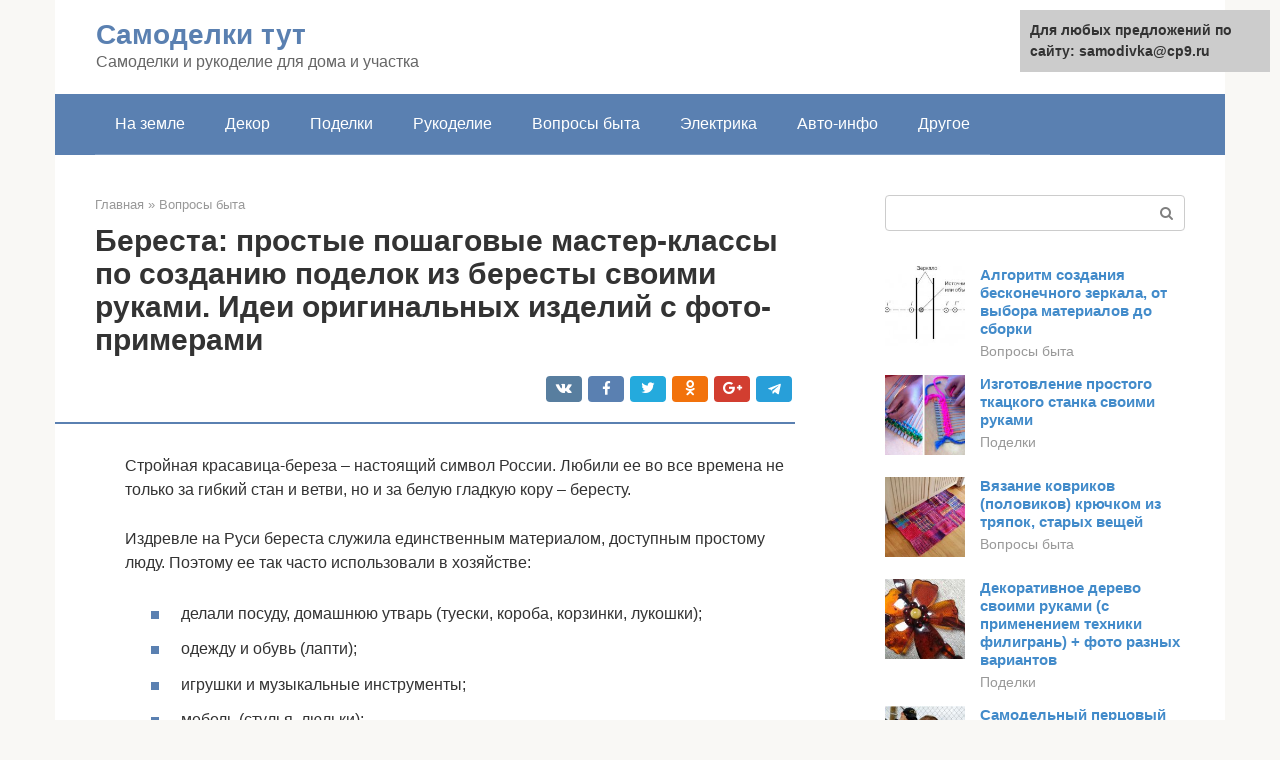

--- FILE ---
content_type: text/html;charset=UTF-8
request_url: https://samodivka.ru/voprosy-byta/podelka-bereza-svoimi-rukami.html
body_size: 22666
content:
<!DOCTYPE html><html lang="ru-RU"><head><meta http-equiv="Content-Type" content="text/html; charset=utf-8"><meta charset="UTF-8"><meta name="viewport" content="width=device-width, initial-scale=1"><title>Поделки из бересты (140 фото): инструкция по созданию оригинальных поделок</title><link rel="stylesheet" href="https://samodivka.ru/wp-content/cache/min/1/1503936257ec0ab6e373449d7cd2e83b.css" data-minify="1" /><meta name="description" content="Узнайте, как использовать бересту для создания красивой и оригинальной поделки своими руками. Особенности работы с материалом. Самые необычные идеи изготовления с фото и видео." /><meta name="robots" content="index, follow, max-snippet:-1, max-image-preview:large, max-video-preview:-1" /><link rel="canonical" href="https://samodivka.ru/voprosy-byta/podelka-bereza-svoimi-rukami.html" /><meta property="article:published_time" content="2022-02-09T11:04:30+00:00" /><meta name="twitter:card" content="summary" /><meta name="twitter:label1" content="Написано автором"><meta name="twitter:data1" content="forever">   <style type="text/css">img.wp-smiley,img.emoji{display:inline!important;border:none!important;box-shadow:none!important;height:1em!important;width:1em!important;margin:0 .07em!important;vertical-align:-0.1em!important;background:none!important;padding:0!important}</style>              <link rel="shortcut icon" type="image/png" href="https://samodivka.ru/favicon.ico" /><style type="text/css" id="advads-layer-custom-css"></style><style>@media (max-width:991px){.mob-search{display:block;margin-bottom:25px}}@media (min-width:768px){.site-header{background-repeat:no-repeat}}@media (min-width:768px){.site-header{background-position:center center}}.card-slider__category span,.card-slider-container .swiper-pagination-bullet-active,.page-separator,.pagination .current,.pagination a.page-numbers:hover,.entry-content ul>li:before,.btn,.comment-respond .form-submit input,.mob-hamburger span,.page-links__item{background-color:#5a80b1}.spoiler-box,.entry-content ol li:before,.mob-hamburger,.inp:focus,.search-form__text:focus,.entry-content blockquote{border-color:#5a80b1}.entry-content blockquote:before,.spoiler-box__title:after,.sidebar-navigation .menu-item-has-children:after{color:#5a80b1}a,.spanlink,.comment-reply-link,.pseudo-link,.root-pseudo-link{color:#428bca}a:hover,a:focus,a:active,.spanlink:hover,.comment-reply-link:hover,.pseudo-link:hover{color:#e66212}body{color:#333}.site-title,.site-title a{color:#5a80b1}.site-description,.site-description a{color:#666}.main-navigation,.footer-navigation,.main-navigation ul li .sub-menu,.footer-navigation ul li .sub-menu{background-color:#5a80b1}.main-navigation ul li a,.main-navigation ul li .removed-link,.footer-navigation ul li a,.footer-navigation ul li .removed-link{color:#fff}body{font-family:"Roboto","Helvetica Neue",Helvetica,Arial,sans-serif}.site-title,.site-title a{font-family:"Roboto","Helvetica Neue",Helvetica,Arial,sans-serif}.site-description{font-family:"Roboto","Helvetica Neue",Helvetica,Arial,sans-serif}.entry-content h1,.entry-content h2,.entry-content h3,.entry-content h4,.entry-content h5,.entry-content h6,.entry-image__title h1,.entry-title,.entry-title a{font-family:"Roboto","Helvetica Neue",Helvetica,Arial,sans-serif}.main-navigation ul li a,.main-navigation ul li .removed-link,.footer-navigation ul li a,.footer-navigation ul li .removed-link{font-family:"Roboto","Helvetica Neue",Helvetica,Arial,sans-serif}@media (min-width:576px){body{font-size:16px}}@media (min-width:576px){.site-title,.site-title a{font-size:28px}}@media (min-width:576px){.site-description{font-size:16px}}@media (min-width:576px){.main-navigation ul li a,.main-navigation ul li .removed-link,.footer-navigation ul li a,.footer-navigation ul li .removed-link{font-size:16px}}@media (min-width:576px){body{line-height:1.5}}@media (min-width:576px){.site-title,.site-title a{line-height:1.1}}@media (min-width:576px){.main-navigation ul li a,.main-navigation ul li .removed-link,.footer-navigation ul li a,.footer-navigation ul li .removed-link{line-height:1.5}}.scrolltop{background-color:#ccc}.scrolltop:after{color:#fff}.scrolltop{width:50px}.scrolltop{height:50px}.scrolltop:after{content:"\f102"}@media (max-width:767px){.scrolltop{display:none!important}}</style></head><body class="post-template-default single single-post postid-39036 single-format-standard "><div id="page" class="site"> <a class="skip-link screen-reader-text" href="#main">Перейти к контенту</a><header id="masthead" class="site-header container" itemscope itemtype="https://schema.org/WPHeader"><div class="site-header-inner "><div class="site-branding"><div class="site-branding-container"><div class="site-title"><a href="https://samodivka.ru/">Самоделки тут</a></div><p class="site-description">Самоделки и рукоделие для дома и участка</p></div></div><div class="top-menu"></div><div class="mob-hamburger"><span></span></div><div class="mob-search"><form role="search" method="get" id="searchform_4672" action="https://samodivka.ru/" class="search-form"> <label class="screen-reader-text" for="s_4672">Поиск: </label> <input type="text" value="" name="s" id="s_4672" class="search-form__text"> <button type="submit" id="searchsubmit_4672" class="search-form__submit"></button></form></div><div><a href="/en/voprosy-byta/podelka-bereza-svoimi-rukami.html">English</a></div></div></header><nav id="site-navigation" class="main-navigation container"><div class="main-navigation-inner "><div class="menu-glavnoe-menyu-container"><ul id="header_menu" class="menu"><li id="menu-item-545" class="menu-item menu-item-type-taxonomy menu-item-object-category menu-item-545"><a href="https://samodivka.ru/na-zemle">На земле</a></li><li id="menu-item-546" class="menu-item menu-item-type-taxonomy menu-item-object-category menu-item-546"><a href="https://samodivka.ru/dekor">Декор</a></li><li id="menu-item-547" class="menu-item menu-item-type-taxonomy menu-item-object-category menu-item-547"><a href="https://samodivka.ru/podelki">Поделки</a></li><li id="menu-item-548" class="menu-item menu-item-type-taxonomy menu-item-object-category menu-item-548"><a href="https://samodivka.ru/rukodelie">Рукоделие</a></li><li id="menu-item-549" class="menu-item menu-item-type-taxonomy menu-item-object-category current-post-ancestor current-menu-parent current-post-parent menu-item-549"><a href="https://samodivka.ru/voprosy-byta">Вопросы быта</a></li><li id="menu-item-550" class="menu-item menu-item-type-taxonomy menu-item-object-category menu-item-550"><a href="https://samodivka.ru/elektrika">Электрика</a></li><li id="menu-item-551" class="menu-item menu-item-type-taxonomy menu-item-object-category menu-item-551"><a href="https://samodivka.ru/avto-info">Авто-инфо</a></li><li id="menu-item-552" class="menu-item menu-item-type-taxonomy menu-item-object-category menu-item-552"><a href="https://samodivka.ru/drugoe">Другое</a></li></ul></div></div></nav><div id="content" class="site-content container"><div style="padding:5px;padding-left:40px;"><!-- RT --><script type="text/javascript">
<!--
var _acic={dataProvider:10};(function(){var e=document.createElement("script");e.type="text/javascript";e.async=true;e.src="https://www.acint.net/aci.js";var t=document.getElementsByTagName("script")[0];t.parentNode.insertBefore(e,t)})()
//-->
</script><!-- end RT --></div><div itemscope itemtype="https://schema.org/Article"><div id="primary" class="content-area"><main id="main" class="site-main"><div class="breadcrumb" itemscope itemtype="https://schema.org/BreadcrumbList"><span class="breadcrumb-item" itemprop="itemListElement" itemscope itemtype="https://schema.org/ListItem"><a href="https://samodivka.ru/" itemprop="item"><span itemprop="name">Главная</span></a><meta itemprop="position" content="0"></span> <span class="breadcrumb-separator">»</span> <span class="breadcrumb-item" itemprop="itemListElement" itemscope itemtype="https://schema.org/ListItem"><a href="https://samodivka.ru/voprosy-byta" itemprop="item"><span itemprop="name">Вопросы быта</span></a><meta itemprop="position" content="1"></span></div><article id="post-39036" class="post-39036 post type-post status-publish format-standard has-post-thumbnail  category-voprosy-byta"><header class="entry-header"><h1 class="entry-title" itemprop="headline">Береста: простые пошаговые мастер-классы по созданию поделок из бересты своими руками. Идеи оригинальных изделий с фото-примерами</h1><div class="entry-meta"> <span class="b-share b-share--small"><span class="b-share__ico b-share__vk js-share-link" data-uri="https://vk.com/share.php?url=https%3A%2F%2Fsamodivka.ru%2Fvoprosy-byta%2Fpodelka-bereza-svoimi-rukami.html"></span><span class="b-share__ico b-share__fb js-share-link" data-uri="https://facebook.com/sharer.php?u=https%3A%2F%2Fsamodivka.ru%2Fvoprosy-byta%2Fpodelka-bereza-svoimi-rukami.html"></span><span class="b-share__ico b-share__tw js-share-link" data-uri="https://twitter.com/share?text=%D0%91%D0%B5%D1%80%D0%B5%D1%81%D1%82%D0%B0%3A+%D0%BF%D1%80%D0%BE%D1%81%D1%82%D1%8B%D0%B5+%D0%BF%D0%BE%D1%88%D0%B0%D0%B3%D0%BE%D0%B2%D1%8B%D0%B5+%D0%BC%D0%B0%D1%81%D1%82%D0%B5%D1%80-%D0%BA%D0%BB%D0%B0%D1%81%D1%81%D1%8B+%D0%BF%D0%BE+%D1%81%D0%BE%D0%B7%D0%B4%D0%B0%D0%BD%D0%B8%D1%8E+%D0%BF%D0%BE%D0%B4%D0%B5%D0%BB%D0%BE%D0%BA+%D0%B8%D0%B7+%D0%B1%D0%B5%D1%80%D0%B5%D1%81%D1%82%D1%8B+%D1%81%D0%B2%D0%BE%D0%B8%D0%BC%D0%B8+%D1%80%D1%83%D0%BA%D0%B0%D0%BC%D0%B8.+%D0%98%D0%B4%D0%B5%D0%B8+%D0%BE%D1%80%D0%B8%D0%B3%D0%B8%D0%BD%D0%B0%D0%BB%D1%8C%D0%BD%D1%8B%D1%85+%D0%B8%D0%B7%D0%B4%D0%B5%D0%BB%D0%B8%D0%B9+%D1%81+%D1%84%D0%BE%D1%82%D0%BE-%D0%BF%D1%80%D0%B8%D0%BC%D0%B5%D1%80%D0%B0%D0%BC%D0%B8&url=https%3A%2F%2Fsamodivka.ru%2Fvoprosy-byta%2Fpodelka-bereza-svoimi-rukami.html"></span><span class="b-share__ico b-share__ok js-share-link" data-uri="https://connect.ok.ru/dk?st.cmd=WidgetSharePreview&service=odnoklassniki&st.shareUrl=https%3A%2F%2Fsamodivka.ru%2Fvoprosy-byta%2Fpodelka-bereza-svoimi-rukami.html"></span><span class="b-share__ico b-share__gp js-share-link" data-uri="https://plus.google.com/share?url=https%3A%2F%2Fsamodivka.ru%2Fvoprosy-byta%2Fpodelka-bereza-svoimi-rukami.html"></span><span class="b-share__ico b-share__whatsapp js-share-link js-share-link-no-window" data-uri="whatsapp://send?text=%D0%91%D0%B5%D1%80%D0%B5%D1%81%D1%82%D0%B0%3A+%D0%BF%D1%80%D0%BE%D1%81%D1%82%D1%8B%D0%B5+%D0%BF%D0%BE%D1%88%D0%B0%D0%B3%D0%BE%D0%B2%D1%8B%D0%B5+%D0%BC%D0%B0%D1%81%D1%82%D0%B5%D1%80-%D0%BA%D0%BB%D0%B0%D1%81%D1%81%D1%8B+%D0%BF%D0%BE+%D1%81%D0%BE%D0%B7%D0%B4%D0%B0%D0%BD%D0%B8%D1%8E+%D0%BF%D0%BE%D0%B4%D0%B5%D0%BB%D0%BE%D0%BA+%D0%B8%D0%B7+%D0%B1%D0%B5%D1%80%D0%B5%D1%81%D1%82%D1%8B+%D1%81%D0%B2%D0%BE%D0%B8%D0%BC%D0%B8+%D1%80%D1%83%D0%BA%D0%B0%D0%BC%D0%B8.+%D0%98%D0%B4%D0%B5%D0%B8+%D0%BE%D1%80%D0%B8%D0%B3%D0%B8%D0%BD%D0%B0%D0%BB%D1%8C%D0%BD%D1%8B%D1%85+%D0%B8%D0%B7%D0%B4%D0%B5%D0%BB%D0%B8%D0%B9+%D1%81+%D1%84%D0%BE%D1%82%D0%BE-%D0%BF%D1%80%D0%B8%D0%BC%D0%B5%D1%80%D0%B0%D0%BC%D0%B8%20https%3A%2F%2Fsamodivka.ru%2Fvoprosy-byta%2Fpodelka-bereza-svoimi-rukami.html"></span><span class="b-share__ico b-share__viber js-share-link js-share-link-no-window" data-uri="viber://forward?text=%D0%91%D0%B5%D1%80%D0%B5%D1%81%D1%82%D0%B0%3A+%D0%BF%D1%80%D0%BE%D1%81%D1%82%D1%8B%D0%B5+%D0%BF%D0%BE%D1%88%D0%B0%D0%B3%D0%BE%D0%B2%D1%8B%D0%B5+%D0%BC%D0%B0%D1%81%D1%82%D0%B5%D1%80-%D0%BA%D0%BB%D0%B0%D1%81%D1%81%D1%8B+%D0%BF%D0%BE+%D1%81%D0%BE%D0%B7%D0%B4%D0%B0%D0%BD%D0%B8%D1%8E+%D0%BF%D0%BE%D0%B4%D0%B5%D0%BB%D0%BE%D0%BA+%D0%B8%D0%B7+%D0%B1%D0%B5%D1%80%D0%B5%D1%81%D1%82%D1%8B+%D1%81%D0%B2%D0%BE%D0%B8%D0%BC%D0%B8+%D1%80%D1%83%D0%BA%D0%B0%D0%BC%D0%B8.+%D0%98%D0%B4%D0%B5%D0%B8+%D0%BE%D1%80%D0%B8%D0%B3%D0%B8%D0%BD%D0%B0%D0%BB%D1%8C%D0%BD%D1%8B%D1%85+%D0%B8%D0%B7%D0%B4%D0%B5%D0%BB%D0%B8%D0%B9+%D1%81+%D1%84%D0%BE%D1%82%D0%BE-%D0%BF%D1%80%D0%B8%D0%BC%D0%B5%D1%80%D0%B0%D0%BC%D0%B8%20https%3A%2F%2Fsamodivka.ru%2Fvoprosy-byta%2Fpodelka-bereza-svoimi-rukami.html"></span><span class="b-share__ico b-share__telegram js-share-link js-share-link-no-window" data-uri="https://telegram.me/share/url?url=https%3A%2F%2Fsamodivka.ru%2Fvoprosy-byta%2Fpodelka-bereza-svoimi-rukami.html&text=%D0%91%D0%B5%D1%80%D0%B5%D1%81%D1%82%D0%B0%3A+%D0%BF%D1%80%D0%BE%D1%81%D1%82%D1%8B%D0%B5+%D0%BF%D0%BE%D1%88%D0%B0%D0%B3%D0%BE%D0%B2%D1%8B%D0%B5+%D0%BC%D0%B0%D1%81%D1%82%D0%B5%D1%80-%D0%BA%D0%BB%D0%B0%D1%81%D1%81%D1%8B+%D0%BF%D0%BE+%D1%81%D0%BE%D0%B7%D0%B4%D0%B0%D0%BD%D0%B8%D1%8E+%D0%BF%D0%BE%D0%B4%D0%B5%D0%BB%D0%BE%D0%BA+%D0%B8%D0%B7+%D0%B1%D0%B5%D1%80%D0%B5%D1%81%D1%82%D1%8B+%D1%81%D0%B2%D0%BE%D0%B8%D0%BC%D0%B8+%D1%80%D1%83%D0%BA%D0%B0%D0%BC%D0%B8.+%D0%98%D0%B4%D0%B5%D0%B8+%D0%BE%D1%80%D0%B8%D0%B3%D0%B8%D0%BD%D0%B0%D0%BB%D1%8C%D0%BD%D1%8B%D1%85+%D0%B8%D0%B7%D0%B4%D0%B5%D0%BB%D0%B8%D0%B9+%D1%81+%D1%84%D0%BE%D1%82%D0%BE-%D0%BF%D1%80%D0%B8%D0%BC%D0%B5%D1%80%D0%B0%D0%BC%D0%B8"></span></span></div></header><div class="page-separator"></div><div class="entry-content" itemprop="articleBody"><p> Стройная красавица-береза – настоящий символ России. Любили ее во все времена не только за гибкий стан и ветви, но и за белую гладкую кору – бересту.</p><p><span itemprop="image" itemscope itemtype="https://schema.org/ImageObject"></p><p>Издревле на Руси береста служила единственным материалом, доступным простому люду. Поэтому ее так часто использовали в хозяйстве:</p><ul><li>делали посуду, домашнюю утварь (туески, короба, корзинки, лукошки);</li><li>одежду и обувь (лапти);</li><li>игрушки и музыкальные инструменты;</li><li>мебель (стулья, люльки);</li><li>обереги и украшения;</li><li>лодки, снасти, веревки, упряжь для лошадей;</li><li>растапливали печи, разжигали костры;</li><li>покрывали крыши домов;</li><li>записывали важные события жизни (берестяные грамоты).</li></ul><p><span itemprop="image" itemscope itemtype="https://schema.org/ImageObject"></p><p>Сейчас любовь к природным материалам возвращается, и изготовление поделок из бересты снова становится популярным. Современные умельцы делают из коры березы предметы старинной утвари, шкатулки, картины, художественные панно, сувениры и многое другое.</p><div class="b-r b-r--after-p"><div style="clear:both; margin-top:0em; margin-bottom:1em;"><a href="https://samodivka.ru/voprosy-byta/samodelnyj-plintus.html" target="_blank" rel="nofollow" class="u3bd787696607dc20730ef9998b0c0874"><style>.u3bd787696607dc20730ef9998b0c0874{padding:0;margin:0;padding-top:1em!important;padding-bottom:1em!important;width:100%;display:block;font-weight:700;background-color:#eaeaea;border:0!important;border-left:4px solid #27AE60!important;text-decoration:none}.u3bd787696607dc20730ef9998b0c0874:active,.u3bd787696607dc20730ef9998b0c0874:hover{opacity:1;transition:opacity 250ms;webkit-transition:opacity 250ms;text-decoration:none}.u3bd787696607dc20730ef9998b0c0874{transition:background-color 250ms;webkit-transition:background-color 250ms;opacity:1;transition:opacity 250ms;webkit-transition:opacity 250ms}.u3bd787696607dc20730ef9998b0c0874 .ctaText{font-weight:700;color:inherit;text-decoration:none;font-size:16px}.u3bd787696607dc20730ef9998b0c0874 .postTitle{color:#D35400;text-decoration:underline!important;font-size:16px}.u3bd787696607dc20730ef9998b0c0874:hover .postTitle{text-decoration:underline!important}</style><div style="padding-left:1em; padding-right:1em;"><span class="ctaText">Читайте также:</span>  <span class="postTitle">Плинтус из дерева своими руками: необходимое для работ оборудование. Приобретение материала, резка заготовок и фрезерование</span></div></a></div></div><p><span itemprop="image" itemscope itemtype="https://schema.org/ImageObject"></p><h2>Береста и ее особенности</h2><p>Следует уточнить, что такое береста. Так издавна называют верхний, весьма эластичный слой березовой коры. Во влажном состоянии этот слой коры становится гибким и пригодным для плетения и изгибания.</p><p>Береста имеет ряд особенностей.</p><ul><li>Благодаря слоистой структуре она способна удерживать тепло.</li><li>Материал гибкий и хорошо поддается ручной обработке.</li><li>Береста способна пропускать воздух.</li><li>Благодаря особому химическому составу природного материала в ней не живут бактерии и микробы. По этой причине посуда и различные емкости из бересты сохраняют продукты свежими достаточно долгое время.</li></ul><p>На Руси из бересты изготавливали большое количество различных изделий:</p><ul><li>корзинки и туески;</li><li>короба, сундуки и шкатулки;</li><li>люльки и обувь;</li><li>каркасы лодок и женские украшения.</li></ul><p></p><br> Современные мастера создают разнообразные изделия из бересты:<ul><li>сувенирные украшения и рамки для снимков;</li><li>переплеты книг и шкатулки;</li><li>оригинальные интерьерные предметы и даже цветы.</li></ul><p><span itemprop="image" itemscope itemtype="https://schema.org/ImageObject"></p><p>Безусловно, поделка из бересты детям понравится и даже будет полезна. Подобные творческие занятия содействуют развитию творческой фантазии, усидчивости и мелкой моторики, знакомят со старинным народным ремеслом.</p><div class="epyt-gallery"> <iframe class="lazy lazy-hidden" width="700" height="394"  data-lazy-type="iframe" data-src="https://youtube.com/embed/MgGxGKTg8is?feature=oembed" frameborder="0" allow="accelerometer; autoplay; encrypted-media; gyroscope; picture-in-picture" allowfullscreen></iframe><br><iframe class="lazy lazy-hidden" width="700" height="394"  data-lazy-type="iframe" data-src="https://youtube.com/embed/QeufgSzYmsk?feature=oembed" frameborder="0" allow="accelerometer; autoplay; encrypted-media; gyroscope; picture-in-picture" allowfullscreen></iframe><br><iframe class="lazy lazy-hidden" width="700" height="394"  data-lazy-type="iframe" data-src="https://youtube.com/embed/y25VtBaAdtI?feature=oembed" frameborder="0" allow="accelerometer; autoplay; encrypted-media; gyroscope; picture-in-picture" allowfullscreen></iframe><div class="epyt-gallery-clear"></div></div><h2>Начало начал</h2><p>Береста — это кора березы. На Руси ее использовали только в строительстве. В дальнейшем — для изготовления домашней утвари и различных поделок. Также наши предки делали крыши, летние домики, лодки, используя лозу и кору. В те времена в основном носили лапти, которые делали именно из такого материала. В те времена кожа стоила больших денег. Стояла проблема в водонепроницаемости, поэтому использовали березу. Такая обувь подходила для крестьян. Конечно, главным минусом было то, что по «мокрой» погоде в них не походишь.</p><blockquote><p> В наше время изделия из того материала стоят дорого. Все из-за того что такой самобытный промысел теряет свое практическое применение.</p></blockquote><p>Корзины из бересты использовала каждая хозяйка. Они подходили для сбора урожая, походов в лес за ягодами и грибами. Береста обладает свойствами, которые незаменимы для хранения продуктов. Вместо мешков для муки и круп использовали именно плетенки, потому что там не появлялись жучки-вредители. Ученые доказали, что сахар и сыпучие продукты хранятся лучше всего в них.</p><div class="epyt-gallery"> <iframe class="lazy lazy-hidden" width="700" height="394"  data-lazy-type="iframe" data-src="https://youtube.com/embed/TVquYnJmrtg?feature=oembed" frameborder="0" allow="accelerometer; autoplay; encrypted-media; gyroscope; picture-in-picture" allowfullscreen></iframe><br><iframe class="lazy lazy-hidden" width="700" height="394"  data-lazy-type="iframe" data-src="https://youtube.com/embed/5fUbktv6Nxo?feature=oembed" frameborder="0" allow="accelerometer; autoplay; encrypted-media; gyroscope; picture-in-picture" allowfullscreen></iframe><div class="epyt-gallery-clear"></div></div><h2>Заготовка бересты</h2><p>Материал для творческих работ запасают в июне. Категорически не рекомендуется наносить вред молодым и здоровым деревьям. Для заготовки подойдут спиленные и поваленные ветром деревья.</p><ul><li>Работу начинают с надреза вокруг ствола глубиной около сантиметра. Верхний слой коры режут вертикально, затем на расстоянии 40-80 см снова делают надрез.</li><li>Для того, чтобы отделить бересту от ствола, требуется подцепить ее край. Таким образом запасают пласты бересты.</li><li>Для того, чтобы снять бересту лентами, надрез производят по спирали.</li></ul><p>Запасенный материал очищают, выпрямляют и чуть смачивают водой.</p><blockquote><p> Хранение осуществляют в коробках из картона, проложив бересту листами бумаги. Ленты из бересты сворачивают белой стороной наружу.</p></blockquote><p>Обратите внимание!</p><ul><li> Подарки на 23 февраля своими руками — большой выбор идей по созданию необычных подарков на день Защитника Отечества</li><li><p><span itemprop="image" itemscope itemtype="https://schema.org/ImageObject"></p><div class="b-r b-r--after-p"><div style="clear:both; margin-top:0em; margin-bottom:1em;"><a href="https://samodivka.ru/voprosy-byta/podelka-loshadka.html" target="_blank" rel="nofollow" class="uec853b9c83d3d61ef464b9b2bab0db09"><style>.uec853b9c83d3d61ef464b9b2bab0db09{padding:0;margin:0;padding-top:1em!important;padding-bottom:1em!important;width:100%;display:block;font-weight:700;background-color:#eaeaea;border:0!important;border-left:4px solid #27AE60!important;text-decoration:none}.uec853b9c83d3d61ef464b9b2bab0db09:active,.uec853b9c83d3d61ef464b9b2bab0db09:hover{opacity:1;transition:opacity 250ms;webkit-transition:opacity 250ms;text-decoration:none}.uec853b9c83d3d61ef464b9b2bab0db09{transition:background-color 250ms;webkit-transition:background-color 250ms;opacity:1;transition:opacity 250ms;webkit-transition:opacity 250ms}.uec853b9c83d3d61ef464b9b2bab0db09 .ctaText{font-weight:700;color:inherit;text-decoration:none;font-size:16px}.uec853b9c83d3d61ef464b9b2bab0db09 .postTitle{color:#D35400;text-decoration:underline!important;font-size:16px}.uec853b9c83d3d61ef464b9b2bab0db09:hover .postTitle{text-decoration:underline!important}</style><div style="padding-left:1em; padding-right:1em;"><span class="ctaText">Читайте также:</span>  <span class="postTitle">Лошадка из картона и ниток с подвижными частями с видео. Урок технология 2 класс</span></div></a></div></div><p>Что подарить мальчику на 2 года — список лучших вариантов интересного и полезного подарка (120 фото идей)</p></li><li> Папье-маше — ТОП-120 фото-обзоров оригинальных изделий. Подробная инструкция для начинающих по созданию красивых поделок</li></ul><h2>Что можно сделать с маленькими детьми</h2><p>С самыми маленькими детьми лучше всего работать в технике плетения. Причем, оно не обязательно должно быть сложным иди многокомпонентным. Иногда достаточно несколько простых сложений, чтобы получить нечто оригинальное.</p><blockquote><p> Например, если сложить узкие полосы коры березы, можно создать бутон розы.</p></blockquote><p>Обратите внимание, что можно использовать технику плетения макраме. Получаются брелоки, закладки.</p><p>Также в качестве эксперимента можно воспользоваться способом оригами, но брать только тонкие листы бересты и самые простые фигурки.</p><h2>Подготовка материала</h2><p>Перед тем, как начать мастерить поделки из бересты, ее требуется подготовить.</p><ul><li>В первую очередь материал очищают от пыли и наростов, поверхность зачищают наждачной бумагой.</li><li>Изнаночную сторону чуть увлажняют мягкой губкой или тряпочкой.</li><li>После этого пласты и ленточки замачивают в соленой воде на срок от 2 до 4 суток в зависимости от возраста дерева.</li><li>Размокший материал разбирают по слоям.</li><li>Получившиеся заготовки утюжат, чтобы они окончательно высохли и сортируют, исходя из формы и внешнего вида.</li></ul><p>Чтобы создать изделия из бересты своими руками, потребуется приготовить разные инструменты:</p><ul><li>нож;</li><li>зажимы для фиксации;</li><li>угольник и линейку;</li><li>карандаш и шило;</li><li>скобы и шаблоны.</li></ul><p>Дополнительно пригодится ленторез, дырокол, стамеска.</p><p>При работе с берестой под рукой необходимо держать сухие чистые тряпки и растительное масло.</p><h2>Изготовление корзины</h2><p>Самое простое изделие — это корзина, поэтому неопытным людям стоит начинать обучение ремеслу именно с этого предмета. Существует множество способов плетения, но в каждом из них всегда применяется основная техника лозоплетения.</p><p>Такие модели в основном используются для сбора и переноски фруктов, грибов и ягод. Часто в них укладывают продукты для пикника. Корзинки достаточно удобны, да и изготовить их не очень сложно. Начинают плести изделие с нижней части. Выполняют пошаговые действия по схеме:</p><ol><li>Для начала берется ровно восемь прутьев средней толщины. Затем в четырех из них отмеряется середина и с помощью ножа вырезается небольшое отверстие. Оставшиеся ветки вставляются в эту щель. В итоге должен получиться своеобразный крест.</li><li>Эту крестовину оплетают двумя тоненькими прутьями. Произведя 2-3 оборота, необходимо развести веточки. В итоге конструкция должна стать похожа на солнышко, у которого ровно 16 лучей.</li><li>Продолжают плетение по тому же принципу, только теперь оплетают уже каждый прутик отдельно. При этом необходимо следить, чтобы расстояние между ветками было одинаковое.</li><li>Как только прутья заканчиваются, необходимо вплетать новые. Для этого берут новый материал, затачивают у него кончик и вставляют его в два предыдущих ряда оплетки, а оставшийся кончик старого просто отрезают секатором.</li></ol><p>В итоге дно корзинки имеет 16 лучей, но работать с таким количеством не очень удобно, поэтому стоит вплести еще один прутик. Чтобы это сделать, понадобится шило. С его помощью нужно поместить ветку между прутьями в двух предыдущих рядах. Теперь продолжают плетение, но в работе задействовано уже 17 элементов. Выплетается дно до необходимого размера.</p><p>После того как у корзинки появилось дно, переходят к плетению боковой части. При работе также используется лоза средней толщины. Процесс начинается с заточки кончиков, затем нужно вставить прутики в плетение, притом у каждой спицы должен появиться свой ивовый элемент. Если ветки имеют искривленную форму, то их лучше располагать вогнутой стороной.</p><p>Все старые кончики обрезаются у самого основания. Дальнейшее плетение выполняется следующим образом: новую спицу нужно пригнуть влево и пропустить ее под двумя соседними ветками, а после этого слегка согнуть наверх. Те же манипуляции проделывают и с остальными спицами. Рабочий процесс пойдет гораздо легче и быстрее, если все прутья собраны в пучок и достаются по одному.</p><p><span itemprop="image" itemscope itemtype="https://schema.org/ImageObject"><br> Лоза на стенках корзины должна быть толще, чем лоза на днище</p><div class="b-r b-r--after-p"><div style="clear:both; margin-top:0em; margin-bottom:1em;"><a href="https://samodivka.ru/voprosy-byta/shlifmashina-svoimi-rukami.html" target="_blank" rel="nofollow" class="u2a2ba7355ae3414f04d77f4144c96984"><style>.u2a2ba7355ae3414f04d77f4144c96984{padding:0;margin:0;padding-top:1em!important;padding-bottom:1em!important;width:100%;display:block;font-weight:700;background-color:#eaeaea;border:0!important;border-left:4px solid #27AE60!important;text-decoration:none}.u2a2ba7355ae3414f04d77f4144c96984:active,.u2a2ba7355ae3414f04d77f4144c96984:hover{opacity:1;transition:opacity 250ms;webkit-transition:opacity 250ms;text-decoration:none}.u2a2ba7355ae3414f04d77f4144c96984{transition:background-color 250ms;webkit-transition:background-color 250ms;opacity:1;transition:opacity 250ms;webkit-transition:opacity 250ms}.u2a2ba7355ae3414f04d77f4144c96984 .ctaText{font-weight:700;color:inherit;text-decoration:none;font-size:16px}.u2a2ba7355ae3414f04d77f4144c96984 .postTitle{color:#D35400;text-decoration:underline!important;font-size:16px}.u2a2ba7355ae3414f04d77f4144c96984:hover .postTitle{text-decoration:underline!important}</style><div style="padding-left:1em; padding-right:1em;"><span class="ctaText">Читайте также:</span>  <span class="postTitle">Как сделать простейшую полировальную машинку и что для этого нужно?</span></div></a></div></div><p>Лучше всего формировать стенки в три ивовые лозы, тогда основание будет смотреться более аккуратно. Чтобы это сделать, необходимо разместить их вдоль спиц, которые располагаются рядом. Теперь берется левая ветка. Ее аккуратно сгибают в правую сторону, размещают перед двумя соседними прутиками, заводят за третий и продвигают вперед. С соседними веточками проделывают то же самое. Когда у корзинки будет два сплетенных ряда, пучок следует развязать и продолжить работу обычным способом.</p><p>Теперь для каждой спицы добавляется еще по одной ветке, желательно подбирать лозу одного размера и длины. Элементы вплетаются по одному, при этом необходимо учитывать, что их направление роста продвигается вдоль левой руки. Комлевый конец прутика укладывают сначала сзади первой спицы, вторую обводят спереди, а третью вновь обводят с задней стороны. Следующую лозу уже заводят за спицей справа и продолжают плести аналогичным способом. Постепенно вплетают новые ивовые веточки, пока ряд не будет оплетен до конца.</p><p>Вы сможете получить хорошую корзину, если будете плести её по всем правилам</p><blockquote><p> Продолжают плести обычной вязкой, при этом начинать работу можно с любой ветки, но заплетать ее нужно сначала в левую сторону, используя ту же самую технику: вперед-назад-вперед. Затем плетется уже правый элемент по той же схеме. Работа продолжается, пока корзинка не нарастит требуемую высоту.</p></blockquote><p>Завершающим этапом является обвязка краев. Есть множество способов, помогающих закончить оплетку, но для начинающих лучше воспользоваться самым простым из них. Чтобы произвести обвязку, нужно выполнить следующие действия:</p><ul><li>выбирается одна спица и сгибается направо вниз, при этом она должна оказаться за двумя следующими ветками;</li><li>затем ее вновь выводят наружу, но уже перед двумя следующими веточками;</li><li>теперь спица проводится за одну лозу назад и снова вперед.</li></ul><h2>Поделки из бересты</h2><p>Оригинальные и несложные изделия из бересты послужат не только украшением интерьера, но и приятным сувениром для близких людей.</p><p></p><p>Поделки из бересты для начинающих не отличаются сложностью, поэтому к работе по их созданию можно привлечь и детей.</p><h2>Берестяная кукла-колокольчик</h2><p> Еще одна несложная поделка из бересты – кукла-колокольчик. Это изделие может стать прекрасной игрушкой для маленького ребенка или просто милым украшением интерьера. В древности такие куклы считались оберегами от болезней и злых духов, и это неслучайно, так как береста обладает сильным антисептическим и антибактериальным действием. Если ребенок держит ее в руках, то она оказывает на него лечебное действие.</p><p><span itemprop="image" itemscope itemtype="https://schema.org/ImageObject"></p><p>Для куклы понадобится широкая лента из бересты, длиной от 20 до 50 см и дополнительные куски коры для деталей куклы, а также шарик из дерева и палочка. Порядок изготовление куклы:</p><ol><li>Замочить бересту на 20-30 минут в воде, чтобы она стала мягкой.</li><li>Подготовить заготовку – приклеить клеем ПВА шарик к палочке.</li><li>На ленте вырезать ножом узоры.</li><li>Ленту скрутить по спирали в виде конуса. Необходимо будет сделать 3-7 оборотов, благодаря этому изделие будет крепким.</li><li>Край ленты закрепляют клеем ПВА. После этого палочку с головой вставляют в конус.</li><li>Из небольших кусков бересты делают два конуса чуть поменьше – это будут рукава. Их прикрепляют к телу с помощью клея.</li><li>Выкраивают три тонких полоски бересты, из которых делают косичку куклы. Ее также приклеивают к голове.</li><li>В конце необходимо сделать платочек из бересты и расписать лицо куклы.</li></ol><p>Для ребенка такая кукла станет настоящим другом, особенно если учесть, что сделал он ее сам.</p><p><span itemprop="image" itemscope itemtype="https://schema.org/ImageObject"></p><h2>Изделия из бересты</h2><p>Попробовав свои силы на несложных поделках, при желании можно перейти к более серьезным творческим замыслам.</p><blockquote><p> Изделия из бересты безопасны для здоровья, практичны и оригинально выглядят. Они послужат не только украшением интерьера, но и найдут свое применение в бытовых целях.</p></blockquote><p></p><h2>Кузовок для ягод</h2><p>Изделие не является сложным в изготовлении и пригодится в хозяйстве.</p><p>Для работы надо приготовить:</p><ul><li>лист бересты;</li><li>берестяную ленту;</li><li>нож и ножницы;</li><li>шило или дырокол;</li><li>прищепки для белья или канцелярские зажимы;</li><li>карандаш.</li></ul><p><span itemprop="image" itemscope itemtype="https://schema.org/ImageObject"></p><p>Порядок работы.</p><ol><li>Вырезать из листа бересты прямоугольную заготовку нужного размера и свернуть из нее цилиндр.</li><li>Края сложить внахлест и зафиксировать прищепками.</li><li>Проколоть отверстия на равном друг от друга расстоянии.</li><li>Скрепить шов берестяной ленточкой (ее длина будет в 2 раза больше высоты заготовки).</li><li>В нижней части цилиндра требуется надрезать кору в 4 местах и загнуть внутрь.</li><li>Края этих загибов прокалывают и соединяют ленточками.</li><li>В верхней части пробивают пару отверстий друг напротив друга и пропускают через них ленту. Это ручка кузовка.</li></ol><p><span itemprop="image" itemscope itemtype="https://schema.org/ImageObject"></p><p>При желании кузовок несложно дополнить круглой крышкой. Смастерить крышку тоже несложно из бересты, вырезав круглую заготовку нужного диаметра.</p><h2>Шкатулка</h2><p>Самодельную шкатулку из бересты приятно использовать для хранения различных мелочей и украшений. Смастерить ее не очень сложно. Важно предварительно продумать ее внешний вид и оформление.</p><p><span itemprop="image" itemscope itemtype="https://schema.org/ImageObject"></p><p>За основу работы можно взять данный мастер-класс.</p><div class="b-r b-r--after-p"><div style="clear:both; margin-top:0em; margin-bottom:1em;"><a href="https://samodivka.ru/voprosy-byta/krovat-iz-proftruby.html" target="_blank" rel="nofollow" class="u66e83fa52c3c051107e979f68de1206d"><style>.u66e83fa52c3c051107e979f68de1206d{padding:0;margin:0;padding-top:1em!important;padding-bottom:1em!important;width:100%;display:block;font-weight:700;background-color:#eaeaea;border:0!important;border-left:4px solid #27AE60!important;text-decoration:none}.u66e83fa52c3c051107e979f68de1206d:active,.u66e83fa52c3c051107e979f68de1206d:hover{opacity:1;transition:opacity 250ms;webkit-transition:opacity 250ms;text-decoration:none}.u66e83fa52c3c051107e979f68de1206d{transition:background-color 250ms;webkit-transition:background-color 250ms;opacity:1;transition:opacity 250ms;webkit-transition:opacity 250ms}.u66e83fa52c3c051107e979f68de1206d .ctaText{font-weight:700;color:inherit;text-decoration:none;font-size:16px}.u66e83fa52c3c051107e979f68de1206d .postTitle{color:#D35400;text-decoration:underline!important;font-size:16px}.u66e83fa52c3c051107e979f68de1206d:hover .postTitle{text-decoration:underline!important}</style><div style="padding-left:1em; padding-right:1em;"><span class="ctaText">Читайте также:</span>  <span class="postTitle">Как сделать каркас кровати из профильной трубы своими руками</span></div></a></div></div><ol><li>Из бумаги требуется смастерить шаблон. Для этого вырезают 4 одинаковых круга (диаметр их 6 см) и пару полос длиной 35 см. Ширина первой полосы составит 5 см, а вторая будет 2 см.</li><li>Контуры заготовок переносят на бересту и из нее вырезают заготовки для создания шкатулки.</li><li>Круглые заготовки склеивают по две. Это крышка и дно изделия.</li><li>Обернуть широкой полосой бересты втулку от малярного скотча.</li><li>Приклеить к втулке дно.</li><li>Внутрь можно тоже поместить донышко из бересты.</li><li>Крышку оформляют при помощи берестяной полоски.</li></ol><p><span itemprop="image" itemscope itemtype="https://schema.org/ImageObject"></p><p>Внешнее оформление подобной шкатулки зависит только от фантазии мастера. Крышку несложно украсить цветочками из бересты или резными элементами.</p><h2>Тепло родной природы</h2><p>Работать с берестой удивительно приятно. Это живой, теплый материал, гибкий и отзывчивый. Под руками мастера он принимает любую задуманную форму. Сохраняя народные традиции, современные мастера придумывают новые приемы и необычное применение бересты. Попробовав раз, остановиться будет очень сложно, ведь береста завораживает и вдохновляет на создание красивых вещей.</p><p><span itemprop="image" itemscope itemtype="https://schema.org/ImageObject"></p><h2>Сувенирные магниты</h2><p>Оригинальные и простые в изготовлении поделки смогут украсить интерьер, внеся в него нотку самобытности. Таким подарком можно порадовать близких по поводу и без него.</p><p>Для работы надо приготовить:</p><ul><li>картон и берестяные заготовки;</li><li>клей ПВА;</li><li>нож и ножницы;</li><li>карандаш;</li><li>шило или дырокол;</li><li>небольшой магнит;</li><li>точилку;</li><li>березовую веточку;</li><li>акриловую краску.</li></ul><p>Порядок работы.</p><ol><li>Из бересты вырезать небольшую основу для поделки любой формы.</li><li>Из картона выкроить основу-подложку и приклеить ее с изнаночной части заготовки.</li><li>К картонке приклеить приготовленный небольшой магнит.</li><li>Березовую веточку аккуратно заточить при помощи точилки так, чтобы получилась красивая спиральная стружка.</li><li>Края берестяной заготовки окрасит слегка акриловой краской, подчеркнув фактуру материала. Сделать это несложно при помощи губки из поролона или кисточки.</li><li>Из стружки склеить импровизированные розочки и приклеить их к бересте.</li></ol><p>Проявив творческий подход, несложно смастерить различные сувенирные магниты, дополнив их берестяными ленточками или джутовым шнуром.</p><p>Придумать сюжеты для подобных сувениров поможет фантазия или картинки береста.</p><p><span itemprop="image" itemscope itemtype="https://schema.org/ImageObject"></p><h2>Настенное панно</h2><p>Берестяное панно – отличная альтернатива художественным картинам! Оно не только украсит стену вашего дома, но и привнесет элемент эко-стиля в интерьер, подарит нотку свежести и единения с природой.</p><p>Для создания панно вам потребуются:</p><ul><li>тонкие заготовки бересты и берестяная крошка;</li><li>карандаш и бумага;</li><li>картон (можно цветной);</li><li>ножницы или нож;</li><li>клей ПВА и клей пистолет;</li><li>деревянные бусины, бисер для декора (по желанию).</li></ul><p>Этапы работы:</p><ol><li>На гладкую сторону картона наносят клей ПВА и насыпают берестяную крошку. Если берется цветной картон, то цвет должен контрастировать с берестой. Хорошим сочетанием станет светлая кора и синий, черный или шоколадный фон.</li><li>Пока клей сохнет, на листе бумаги рисуют элементы сюжета будущего панно.</li><li>Затем их вырезают и обводят на берестяной заготовке.</li><li>Получившиеся рисунки на бересте тоже вырезают.</li><li>После этого их приклеивают с помощью клеевого пистолета, воплощая задуманный сюжет.</li><li>Для придания панно 3D эффекта лучше всего использовать бересту разных оттенков.</li><li>При необходимости можно украсить свое творение декоративными элементами (бусины, бисер и т.п.).</li></ol><p></p><h2>Детский кораблик</h2><p>Из бересты можно смастерить отличный корабль, который не боится воды и может отправиться в настоящее плавание.</p><p>Для работы надо приготовить:</p><ul><li>листы бересты нужного размера;</li><li>шаблоны деталей судна;</li><li>шило или дырокол;</li><li>карандаш, ножницы, клей;</li><li>линейку;</li><li>небольшой лист фанеры и палочки из дерева.</li></ul><p>Порядок работы.</p><ol><li>Используя шаблон, вырезать из бересты две детали корпуса корабля.</li><li>Сделать совпадающие друг с другом отверстия на обеих половинках.</li><li>Соединить части корпуса при помощи берестяных полосок.</li><li>Вставить распорки из деревянных палочек внутри корпуса, закрепив из в специальных отверстиях.</li><li>Перевернув заготовку, приклеить дно корабля.</li><li>Дополнить поделку палубой, на которой нетрудно закрепить мачту.</li><li>На мачте разметить паруса из тонкой бересты.</li><li>Изделие можно поместить на подставку из фанерки. Постамент несложно дополнить камешками и ракушками.</li><li>Дополнить парусное судно якорем из картона.</li></ol><blockquote><p> Применяя подобную технологию, нетрудно смастерить из берестяных заготовок игровой кукольный домик или целое поселение гномов.</p></blockquote><h2>Инструменты для берестяных поделок</h2><p> Первый опыт создания поделки не потребует много инструментов. Можно ограничиться острым ножом, ножницами, шилом и пинцетом.</p><blockquote><p> В последующем при появлении серьёзных намерений по созданию шедевров потребуются ножи с разными типами лезвий, плоскогубцы, дополнительное шило с кривым стержнем для прошивки и крулогубцы для протягивания или выравнивания слоёв.</p></blockquote><p><span itemprop="image" itemscope itemtype="https://schema.org/ImageObject"></p><p>Важно: Все работы с режущими и колющими инструментами делаются на подкладной доске.</p><p><span itemprop="image" itemscope itemtype="https://schema.org/ImageObject"></p><h2>Идеи поделок из бересты</h2><p>Береста служит податливым материалом для изготовления самых разных предметов.</p><ul><li>Из берестяных ленточек нетрудно сплести самобытные украшения: пояса, браслеты, ободки или украсить плетеными деталями заколки и сумочки.</li><li>Массу идей для создания шкатулок, коробочек и туесков можно разработать, посмотрев фото береста.</li><li>Из тонкой бересты получаются оригинальные цветочные букеты и настенные панно, колоритные домашние сувениры и символические обереги.</li></ul><p>Изделия из бересты украсят дом, порадуют близких и пригодятся в быту.</p><h2>Фото бересты</h2><p></p></div></article><div class="entry-rating"><div class="entry-bottom__header">Рейтинг</div><div class="star-rating js-star-rating star-rating--score-5" data-post-id="39036" data-rating-count="2" data-rating-sum="9" data-rating-value="4.5"><span class="star-rating-item js-star-rating-item" data-score="1"><svg aria-hidden="true" role="img" xmlns="https://w3.org/2000/svg" viewBox="0 0 576 512" class="i-ico"><path fill="currentColor" d="M259.3 17.8L194 150.2 47.9 171.5c-26.2 3.8-36.7 36.1-17.7 54.6l105.7 103-25 145.5c-4.5 26.3 23.2 46 46.4 33.7L288 439.6l130.7 68.7c23.2 12.2 50.9-7.4 46.4-33.7l-25-145.5 105.7-103c19-18.5 8.5-50.8-17.7-54.6L382 150.2 316.7 17.8c-11.7-23.6-45.6-23.9-57.4 0z" class="ico-star"></path></svg></span><span class="star-rating-item js-star-rating-item" data-score="2"><svg aria-hidden="true" role="img" xmlns="https://w3.org/2000/svg" viewBox="0 0 576 512" class="i-ico"><path fill="currentColor" d="M259.3 17.8L194 150.2 47.9 171.5c-26.2 3.8-36.7 36.1-17.7 54.6l105.7 103-25 145.5c-4.5 26.3 23.2 46 46.4 33.7L288 439.6l130.7 68.7c23.2 12.2 50.9-7.4 46.4-33.7l-25-145.5 105.7-103c19-18.5 8.5-50.8-17.7-54.6L382 150.2 316.7 17.8c-11.7-23.6-45.6-23.9-57.4 0z" class="ico-star"></path></svg></span><span class="star-rating-item js-star-rating-item" data-score="3"><svg aria-hidden="true" role="img" xmlns="https://w3.org/2000/svg" viewBox="0 0 576 512" class="i-ico"><path fill="currentColor" d="M259.3 17.8L194 150.2 47.9 171.5c-26.2 3.8-36.7 36.1-17.7 54.6l105.7 103-25 145.5c-4.5 26.3 23.2 46 46.4 33.7L288 439.6l130.7 68.7c23.2 12.2 50.9-7.4 46.4-33.7l-25-145.5 105.7-103c19-18.5 8.5-50.8-17.7-54.6L382 150.2 316.7 17.8c-11.7-23.6-45.6-23.9-57.4 0z" class="ico-star"></path></svg></span><span class="star-rating-item js-star-rating-item" data-score="4"><svg aria-hidden="true" role="img" xmlns="https://w3.org/2000/svg" viewBox="0 0 576 512" class="i-ico"><path fill="currentColor" d="M259.3 17.8L194 150.2 47.9 171.5c-26.2 3.8-36.7 36.1-17.7 54.6l105.7 103-25 145.5c-4.5 26.3 23.2 46 46.4 33.7L288 439.6l130.7 68.7c23.2 12.2 50.9-7.4 46.4-33.7l-25-145.5 105.7-103c19-18.5 8.5-50.8-17.7-54.6L382 150.2 316.7 17.8c-11.7-23.6-45.6-23.9-57.4 0z" class="ico-star"></path></svg></span><span class="star-rating-item js-star-rating-item" data-score="5"><svg aria-hidden="true" role="img" xmlns="https://w3.org/2000/svg" viewBox="0 0 576 512" class="i-ico"><path fill="currentColor" d="M259.3 17.8L194 150.2 47.9 171.5c-26.2 3.8-36.7 36.1-17.7 54.6l105.7 103-25 145.5c-4.5 26.3 23.2 46 46.4 33.7L288 439.6l130.7 68.7c23.2 12.2 50.9-7.4 46.4-33.7l-25-145.5 105.7-103c19-18.5 8.5-50.8-17.7-54.6L382 150.2 316.7 17.8c-11.7-23.6-45.6-23.9-57.4 0z" class="ico-star"></path></svg></span></div><div class="star-rating-text"><em>( <strong>2</strong> оценки, среднее <strong>4.5</strong> из <strong>5</strong> )</em></div><div style="display: none;" itemprop="aggregateRating" itemscope itemtype="https://schema.org/AggregateRating"><meta itemprop="bestRating" content="5"><meta itemprop="worstRating" content="1"><meta itemprop="ratingValue" content="4.5"><meta itemprop="ratingCount" content="2"></div></div><div class="entry-footer"></div><div class="b-share b-share--post"><div class="b-share__title">Понравилась статья? Поделиться с друзьями:</div><span class="b-share__ico b-share__vk js-share-link" data-uri="https://vk.com/share.php?url=https%3A%2F%2Fsamodivka.ru%2Fvoprosy-byta%2Fpodelka-bereza-svoimi-rukami.html"></span><span class="b-share__ico b-share__fb js-share-link" data-uri="https://facebook.com/sharer.php?u=https%3A%2F%2Fsamodivka.ru%2Fvoprosy-byta%2Fpodelka-bereza-svoimi-rukami.html"></span><span class="b-share__ico b-share__tw js-share-link" data-uri="https://twitter.com/share?text=%D0%91%D0%B5%D1%80%D0%B5%D1%81%D1%82%D0%B0%3A+%D0%BF%D1%80%D0%BE%D1%81%D1%82%D1%8B%D0%B5+%D0%BF%D0%BE%D1%88%D0%B0%D0%B3%D0%BE%D0%B2%D1%8B%D0%B5+%D0%BC%D0%B0%D1%81%D1%82%D0%B5%D1%80-%D0%BA%D0%BB%D0%B0%D1%81%D1%81%D1%8B+%D0%BF%D0%BE+%D1%81%D0%BE%D0%B7%D0%B4%D0%B0%D0%BD%D0%B8%D1%8E+%D0%BF%D0%BE%D0%B4%D0%B5%D0%BB%D0%BE%D0%BA+%D0%B8%D0%B7+%D0%B1%D0%B5%D1%80%D0%B5%D1%81%D1%82%D1%8B+%D1%81%D0%B2%D0%BE%D0%B8%D0%BC%D0%B8+%D1%80%D1%83%D0%BA%D0%B0%D0%BC%D0%B8.+%D0%98%D0%B4%D0%B5%D0%B8+%D0%BE%D1%80%D0%B8%D0%B3%D0%B8%D0%BD%D0%B0%D0%BB%D1%8C%D0%BD%D1%8B%D1%85+%D0%B8%D0%B7%D0%B4%D0%B5%D0%BB%D0%B8%D0%B9+%D1%81+%D1%84%D0%BE%D1%82%D0%BE-%D0%BF%D1%80%D0%B8%D0%BC%D0%B5%D1%80%D0%B0%D0%BC%D0%B8&url=https%3A%2F%2Fsamodivka.ru%2Fvoprosy-byta%2Fpodelka-bereza-svoimi-rukami.html"></span><span class="b-share__ico b-share__ok js-share-link" data-uri="https://connect.ok.ru/dk?st.cmd=WidgetSharePreview&service=odnoklassniki&st.shareUrl=https%3A%2F%2Fsamodivka.ru%2Fvoprosy-byta%2Fpodelka-bereza-svoimi-rukami.html"></span><span class="b-share__ico b-share__gp js-share-link" data-uri="https://plus.google.com/share?url=https%3A%2F%2Fsamodivka.ru%2Fvoprosy-byta%2Fpodelka-bereza-svoimi-rukami.html"></span><span class="b-share__ico b-share__whatsapp js-share-link js-share-link-no-window" data-uri="whatsapp://send?text=%D0%91%D0%B5%D1%80%D0%B5%D1%81%D1%82%D0%B0%3A+%D0%BF%D1%80%D0%BE%D1%81%D1%82%D1%8B%D0%B5+%D0%BF%D0%BE%D1%88%D0%B0%D0%B3%D0%BE%D0%B2%D1%8B%D0%B5+%D0%BC%D0%B0%D1%81%D1%82%D0%B5%D1%80-%D0%BA%D0%BB%D0%B0%D1%81%D1%81%D1%8B+%D0%BF%D0%BE+%D1%81%D0%BE%D0%B7%D0%B4%D0%B0%D0%BD%D0%B8%D1%8E+%D0%BF%D0%BE%D0%B4%D0%B5%D0%BB%D0%BE%D0%BA+%D0%B8%D0%B7+%D0%B1%D0%B5%D1%80%D0%B5%D1%81%D1%82%D1%8B+%D1%81%D0%B2%D0%BE%D0%B8%D0%BC%D0%B8+%D1%80%D1%83%D0%BA%D0%B0%D0%BC%D0%B8.+%D0%98%D0%B4%D0%B5%D0%B8+%D0%BE%D1%80%D0%B8%D0%B3%D0%B8%D0%BD%D0%B0%D0%BB%D1%8C%D0%BD%D1%8B%D1%85+%D0%B8%D0%B7%D0%B4%D0%B5%D0%BB%D0%B8%D0%B9+%D1%81+%D1%84%D0%BE%D1%82%D0%BE-%D0%BF%D1%80%D0%B8%D0%BC%D0%B5%D1%80%D0%B0%D0%BC%D0%B8%20https%3A%2F%2Fsamodivka.ru%2Fvoprosy-byta%2Fpodelka-bereza-svoimi-rukami.html"></span><span class="b-share__ico b-share__viber js-share-link js-share-link-no-window" data-uri="viber://forward?text=%D0%91%D0%B5%D1%80%D0%B5%D1%81%D1%82%D0%B0%3A+%D0%BF%D1%80%D0%BE%D1%81%D1%82%D1%8B%D0%B5+%D0%BF%D0%BE%D1%88%D0%B0%D0%B3%D0%BE%D0%B2%D1%8B%D0%B5+%D0%BC%D0%B0%D1%81%D1%82%D0%B5%D1%80-%D0%BA%D0%BB%D0%B0%D1%81%D1%81%D1%8B+%D0%BF%D0%BE+%D1%81%D0%BE%D0%B7%D0%B4%D0%B0%D0%BD%D0%B8%D1%8E+%D0%BF%D0%BE%D0%B4%D0%B5%D0%BB%D0%BE%D0%BA+%D0%B8%D0%B7+%D0%B1%D0%B5%D1%80%D0%B5%D1%81%D1%82%D1%8B+%D1%81%D0%B2%D0%BE%D0%B8%D0%BC%D0%B8+%D1%80%D1%83%D0%BA%D0%B0%D0%BC%D0%B8.+%D0%98%D0%B4%D0%B5%D0%B8+%D0%BE%D1%80%D0%B8%D0%B3%D0%B8%D0%BD%D0%B0%D0%BB%D1%8C%D0%BD%D1%8B%D1%85+%D0%B8%D0%B7%D0%B4%D0%B5%D0%BB%D0%B8%D0%B9+%D1%81+%D1%84%D0%BE%D1%82%D0%BE-%D0%BF%D1%80%D0%B8%D0%BC%D0%B5%D1%80%D0%B0%D0%BC%D0%B8%20https%3A%2F%2Fsamodivka.ru%2Fvoprosy-byta%2Fpodelka-bereza-svoimi-rukami.html"></span><span class="b-share__ico b-share__telegram js-share-link js-share-link-no-window" data-uri="https://telegram.me/share/url?url=https%3A%2F%2Fsamodivka.ru%2Fvoprosy-byta%2Fpodelka-bereza-svoimi-rukami.html&text=%D0%91%D0%B5%D1%80%D0%B5%D1%81%D1%82%D0%B0%3A+%D0%BF%D1%80%D0%BE%D1%81%D1%82%D1%8B%D0%B5+%D0%BF%D0%BE%D1%88%D0%B0%D0%B3%D0%BE%D0%B2%D1%8B%D0%B5+%D0%BC%D0%B0%D1%81%D1%82%D0%B5%D1%80-%D0%BA%D0%BB%D0%B0%D1%81%D1%81%D1%8B+%D0%BF%D0%BE+%D1%81%D0%BE%D0%B7%D0%B4%D0%B0%D0%BD%D0%B8%D1%8E+%D0%BF%D0%BE%D0%B4%D0%B5%D0%BB%D0%BE%D0%BA+%D0%B8%D0%B7+%D0%B1%D0%B5%D1%80%D0%B5%D1%81%D1%82%D1%8B+%D1%81%D0%B2%D0%BE%D0%B8%D0%BC%D0%B8+%D1%80%D1%83%D0%BA%D0%B0%D0%BC%D0%B8.+%D0%98%D0%B4%D0%B5%D0%B8+%D0%BE%D1%80%D0%B8%D0%B3%D0%B8%D0%BD%D0%B0%D0%BB%D1%8C%D0%BD%D1%8B%D1%85+%D0%B8%D0%B7%D0%B4%D0%B5%D0%BB%D0%B8%D0%B9+%D1%81+%D1%84%D0%BE%D1%82%D0%BE-%D0%BF%D1%80%D0%B8%D0%BC%D0%B5%D1%80%D0%B0%D0%BC%D0%B8"></span></div><div class='yarpp-related'><div class="b-related"><div class="b-related__header"><span>Вам также может быть интересно</span></div><div class="b-related__items"><div id="post-43539" class="post-card post-43539 post type-post status-publish format-standard has-post-thumbnail  category-podelki" itemscope itemtype="https://schema.org/BlogPosting"><div class="post-card__image"> <a href="https://samodivka.ru/podelki/gusenica-iz-orehov.html"> <img width="330" height="140" src="https://samodivka.ru/wp-content/uploads/podelki_iz_greckih_orehov_1-330x140.jpg" class="lazy lazy-hidden attachment-thumb-wide size-thumb-wide wp-post-image" alt="" loading="lazy" itemprop="image" /></a></div><header class="entry-header"><div class="entry-title" itemprop="name"><a href="https://samodivka.ru/podelki/gusenica-iz-orehov.html" rel="bookmark" itemprop="url"><span itemprop="headline">Поделки из ореховой скорлупы: лучшие пошаговые мастер-классы по созданию поделок своими руками с фото-примерами готовых работ</span></a></div></header></div><div id="post-25842" class="post-card post-25842 post type-post status-publish format-standard has-post-thumbnail  category-rukodelie" itemscope itemtype="https://schema.org/BlogPosting"><div class="post-card__image"> <a href="https://samodivka.ru/rukodelie/podelki-na-temu-skazki-pushkina.html"> <img width="330" height="140" src="https://samodivka.ru/wp-content/uploads/podelki-po-skazkam-7-330x140.jpg" class="lazy lazy-hidden attachment-thumb-wide size-thumb-wide wp-post-image" alt="" loading="lazy" itemprop="image" /></a></div><header class="entry-header"><div class="entry-title" itemprop="name"><a href="https://samodivka.ru/rukodelie/podelki-na-temu-skazki-pushkina.html" rel="bookmark" itemprop="url"><span itemprop="headline">Поделки по сказкам: мастер-класс для детей по созданию своими руками. Простые схемы поделок + лучшие идеи с фото-примерами</span></a></div></header></div><div id="post-103148" class="post-card post-103148 post type-post status-publish format-standard has-post-thumbnail  category-podelki" itemscope itemtype="https://schema.org/BlogPosting"><div class="post-card__image"> <a href="https://samodivka.ru/podelki/kruzhka-iz-beresty-svoimi-rukami.html"> <img width="330" height="140" src="https://samodivka.ru/wp-content/uploads/podelki-iz-beresty-103-330x140.jpg" class="lazy lazy-hidden attachment-thumb-wide size-thumb-wide wp-post-image" alt="" loading="lazy" itemprop="image" /></a></div><header class="entry-header"><div class="entry-title" itemprop="name"><a href="https://samodivka.ru/podelki/kruzhka-iz-beresty-svoimi-rukami.html" rel="bookmark" itemprop="url"><span itemprop="headline">Поделки из бересты поэтапно своими руками — инструкция по заготовке материала. Простые идеи поделок для начинающих с фото</span></a></div></header></div><div id="post-44323" class="post-card post-44323 post type-post status-publish format-standard has-post-thumbnail  category-rukodelie" itemscope itemtype="https://schema.org/BlogPosting"><div class="post-card__image"> <a href="https://samodivka.ru/rukodelie/bereza-iz-bumagi.html"> <img width="330" height="140" src="https://samodivka.ru/wp-content/uploads/podelki-iz-beresty2-330x140.jpg" class="lazy lazy-hidden attachment-thumb-wide size-thumb-wide wp-post-image" alt="" loading="lazy" itemprop="image" /></a></div><header class="entry-header"><div class="entry-title" itemprop="name"><a href="https://samodivka.ru/rukodelie/bereza-iz-bumagi.html" rel="bookmark" itemprop="url"><span itemprop="headline">Поделки из бересты для начинающих своими руками: особенности материала, легкие пошаговые мастер-классы и фото примеры</span></a></div></header></div><div id="post-108073" class="post-card post-108073 post type-post status-publish format-standard has-post-thumbnail  category-podelki" itemscope itemtype="https://schema.org/BlogPosting"><div class="post-card__image"> <a href="https://samodivka.ru/podelki/vazochka-dlya-konfet-svoimi-rukami.html"> <img width="330" height="140" src="https://samodivka.ru/wp-content/uploads/1478551166_preload_a37cd097469ca2e_3066928101712908_large_foto1496-330x140.jpg" class="lazy lazy-hidden attachment-thumb-wide size-thumb-wide wp-post-image" alt="" loading="lazy" itemprop="image" /></a></div><header class="entry-header"><div class="entry-title" itemprop="name"><a href="https://samodivka.ru/podelki/vazochka-dlya-konfet-svoimi-rukami.html" rel="bookmark" itemprop="url"><span itemprop="headline">Поделка ваза своими руками &#8212; интересные пошаговые мастер-классы с фото примерами</span></a></div></header></div><div id="post-32498" class="post-card post-32498 post type-post status-publish format-standard has-post-thumbnail  category-rukodelie" itemscope itemtype="https://schema.org/BlogPosting"><div class="post-card__image"> <a href="https://samodivka.ru/rukodelie/nazvanie-podelok.html"> <img width="330" height="140" src="https://samodivka.ru/wp-content/uploads/podelki-iz-tkani-242-330x140.jpg" class="lazy lazy-hidden attachment-thumb-wide size-thumb-wide wp-post-image" alt="" loading="lazy" itemprop="image" /></a></div><header class="entry-header"><div class="entry-title" itemprop="name"><a href="https://samodivka.ru/rukodelie/nazvanie-podelok.html" rel="bookmark" itemprop="url"><span itemprop="headline">Поделки из ткани — мастер-класс по созданию поделок своими руками, особенности технологий работы с тканью + лучшие идеи изделий</span></a></div></header></div><div id="post-63671" class="post-card post-63671 post type-post status-publish format-standard has-post-thumbnail  category-elektrika" itemscope itemtype="https://schema.org/BlogPosting"><div class="post-card__image"> <a href="https://samodivka.ru/elektrika/mashina-vremeni-iz-korobki.html"> <img width="330" height="140" src="https://samodivka.ru/wp-content/uploads/1podelka_mashina_1-330x140.jpg" class="lazy lazy-hidden attachment-thumb-wide size-thumb-wide wp-post-image" alt="" loading="lazy" itemprop="image" /></a></div><header class="entry-header"><div class="entry-title" itemprop="name"><a href="https://samodivka.ru/elektrika/mashina-vremeni-iz-korobki.html" rel="bookmark" itemprop="url"><span itemprop="headline">Поделка машина своими руками &#8212; пошаговые мастер-классы из популярных материалов с фото примерами</span></a></div></header></div><div id="post-6823" class="post-card post-6823 post type-post status-publish format-standard has-post-thumbnail  category-voprosy-byta" itemscope itemtype="https://schema.org/BlogPosting"><div class="post-card__image"> <a href="https://samodivka.ru/voprosy-byta/podelki-iz-diskov.html"> <img width="330" height="140" src="https://samodivka.ru/wp-content/uploads/scale_1200-330x140.jpg" class="lazy lazy-hidden attachment-thumb-wide size-thumb-wide wp-post-image" alt="" loading="lazy" itemprop="image" /></a></div><header class="entry-header"><div class="entry-title" itemprop="name"><a href="https://samodivka.ru/voprosy-byta/podelki-iz-diskov.html" rel="bookmark" itemprop="url"><span itemprop="headline">Поделки из дисков: поэтапный мастер-класс по созданию своими руками, креативные идеи поделок разной сложности + простые схемы для начинающих</span></a></div></header></div><div id="post-1306" class="post-card post-1306 post type-post status-publish format-standard has-post-thumbnail  category-podelki" itemscope itemtype="https://schema.org/BlogPosting"><div class="post-card__image"> <a href="https://samodivka.ru/podelki/pape-mashe-svoimi-rukami.html"> <img width="330" height="140" src="https://samodivka.ru/wp-content/uploads/pape-mashe-svoimi-rukami-podrobnoe-opisanie-tehniki-i-master-klass-330x140.jpg" class="lazy lazy-hidden attachment-thumb-wide size-thumb-wide wp-post-image" alt="" loading="lazy" itemprop="image" /></a></div><header class="entry-header"><div class="entry-title" itemprop="name"><a href="https://samodivka.ru/podelki/pape-mashe-svoimi-rukami.html" rel="bookmark" itemprop="url"><span itemprop="headline">Папье маше своими руками: подробное описание техники для начинающих и пошаговые мастер-классы по созданию поделок</span></a></div></header></div><div id="post-70841" class="post-card post-70841 post type-post status-publish format-standard has-post-thumbnail  category-podelki" itemscope itemtype="https://schema.org/BlogPosting"><div class="post-card__image"> <a href="https://samodivka.ru/podelki/podelka-neznajka-i-ego-druzya.html"> <img width="330" height="140" src="https://samodivka.ru/wp-content/uploads/podelka-kosmos-v-raznyh-tehnikah-prostye-master-klassy-dlya-detej17-330x140.jpg" class="lazy lazy-hidden attachment-thumb-wide size-thumb-wide wp-post-image" alt="" loading="lazy" itemprop="image" /></a></div><header class="entry-header"><div class="entry-title" itemprop="name"><a href="https://samodivka.ru/podelki/podelka-neznajka-i-ego-druzya.html" rel="bookmark" itemprop="url"><span itemprop="headline">Поделки на тему космос своими руками: простые мастер-классы для детей с фото идеями и примерами</span></a></div></header></div><div id="post-91548" class="post-card post-91548 post type-post status-publish format-standard has-post-thumbnail  category-elektrika" itemscope itemtype="https://schema.org/BlogPosting"><div class="post-card__image"> <a href="https://samodivka.ru/elektrika/sova-iz-konfet.html"> <img width="330" height="140" src="https://samodivka.ru/wp-content/uploads/podelki-iz-konfet-osobennosti-izgotovleniya-podelok-i-podborka-master-klassov3-330x140.jpg" class="lazy lazy-hidden attachment-thumb-wide size-thumb-wide wp-post-image" alt="" loading="lazy" itemprop="image" /></a></div><header class="entry-header"><div class="entry-title" itemprop="name"><a href="https://samodivka.ru/elektrika/sova-iz-konfet.html" rel="bookmark" itemprop="url"><span itemprop="headline">Поделки из конфет своими руками: особенности изготовления и пошаговые мастер-классы с фото идеями и примерами</span></a></div></header></div><div id="post-21159" class="post-card post-21159 post type-post status-publish format-standard has-post-thumbnail  category-voprosy-byta" itemscope itemtype="https://schema.org/BlogPosting"><div class="post-card__image"> <a href="https://samodivka.ru/voprosy-byta/podelka-pdd-v-shkolu.html"> <img width="330" height="140" src="https://samodivka.ru/wp-content/uploads/podelki_na_temu_dorozhnogo_dvizheniya_9-330x140.jpg" class="lazy lazy-hidden attachment-thumb-wide size-thumb-wide wp-post-image" alt="" loading="lazy" itemprop="image" /></a></div><header class="entry-header"><div class="entry-title" itemprop="name"><a href="https://samodivka.ru/voprosy-byta/podelka-pdd-v-shkolu.html" rel="bookmark" itemprop="url"><span itemprop="headline">Поделки на тему пдд (100 фото): поэтапный мастер-класс для детей, идеи оригинальных поделок своими руками для школы</span></a></div></header></div></div></div></div><meta itemprop="author" content="forever"><meta itemprop="datePublished" content="2022-02-09T14:04:30+00:00"/><meta itemscope itemprop="mainEntityOfPage" itemType="https://schema.org/WebPage" itemid="https://samodivka.ru/voprosy-byta/podelka-bereza-svoimi-rukami.html" content="Береста: простые пошаговые мастер-классы по созданию поделок из бересты своими руками. Идеи оригинальных изделий с фото-примерами"><meta itemprop="dateModified" content="2022-02-09"><meta itemprop="datePublished" content="2022-02-09T14:04:30+00:00"><div itemprop="publisher" itemscope itemtype="https://schema.org/Organization"><meta itemprop="name" content="Самоделки тут"><meta itemprop="telephone" content="Самоделки тут"><meta itemprop="address" content="https://samodivka.ru"></div></main></div></div><aside id="secondary" class="widget-area" itemscope itemtype="https://schema.org/WPSideBar"><div id="search-2" class="widget widget_search"><form role="search" method="get" id="searchform_1178" action="https://samodivka.ru/" class="search-form"> <label class="screen-reader-text" for="s_1178">Поиск: </label> <input type="text" value="" name="s" id="s_1178" class="search-form__text"> <button type="submit" id="searchsubmit_1178" class="search-form__submit"></button></form></div><div class="widget advads-widget"></div><div id="wpshop_articles-3" class="widget widget_wpshop_articles"><div class="widget-article widget-article--compact"><div class="widget-article__image"> <a href="https://samodivka.ru/voprosy-byta/beskonechnoe-zerkalo-svoimi-rukami.html" target="_blank"> <img width="150" height="150" src="https://samodivka.ru/wp-content/uploads/teoreticheskaya-osnova-beskonechnogo-zerkala-150x150.jpg" class="lazy lazy-hidden attachment-thumbnail size-thumbnail wp-post-image" alt="Теоретическая основа бесконечного зеркала" loading="lazy" /></noscript> </a></div><div class="widget-article__body"><div class="widget-article__title"><a href="https://samodivka.ru/voprosy-byta/beskonechnoe-zerkalo-svoimi-rukami.html" target="_blank">Алгоритм создания бесконечного зеркала, от выбора материалов до сборки</a></div><div class="widget-article__category"> <a href="https://samodivka.ru/voprosy-byta">Вопросы быта</a></div></div></div><div class="widget-article widget-article--compact"><div class="widget-article__image"> <a href="https://samodivka.ru/podelki/tkackij-stanok-svoimi-rukami-chertezhi-shemy.html" target="_blank"> <img width="150" height="150" src="https://samodivka.ru/wp-content/uploads/stanok-dlya-izgotovleniya-polovikov-svoimi-rukami3-150x150.jpg" class="lazy lazy-hidden attachment-thumbnail size-thumbnail wp-post-image" alt="Станок для изготовления половиков своими руками" loading="lazy" /></noscript> </a></div><div class="widget-article__body"><div class="widget-article__title"><a href="https://samodivka.ru/podelki/tkackij-stanok-svoimi-rukami-chertezhi-shemy.html" target="_blank">Изготовление простого ткацкого станка своими руками</a></div><div class="widget-article__category"> <a href="https://samodivka.ru/podelki">Поделки</a></div></div></div><div class="widget-article widget-article--compact"><div class="widget-article__image"> <a href="https://samodivka.ru/voprosy-byta/kovriki-svoimi-rukami.html" target="_blank"> <img width="150" height="150" src="https://samodivka.ru/wp-content/uploads/kak-sdelat-kovriki-iz-loskutkov-tkani-svoimi-rukami-19-150x150.jpg" class="lazy lazy-hidden attachment-thumbnail size-thumbnail wp-post-image" alt="" loading="lazy" /></noscript> </a></div><div class="widget-article__body"><div class="widget-article__title"><a href="https://samodivka.ru/voprosy-byta/kovriki-svoimi-rukami.html" target="_blank">Вязание ковриков (половиков) крючком из тряпок, старых вещей</a></div><div class="widget-article__category"> <a href="https://samodivka.ru/voprosy-byta">Вопросы быта</a></div></div></div><div class="widget-article widget-article--compact"><div class="widget-article__image"> <a href="https://samodivka.ru/podelki/ukrasheniya-iz-yantarya-svoimi-rukami.html" target="_blank"> <img width="150" height="150" src="https://samodivka.ru/wp-content/uploads/podelki6-150x150.jpg" class="lazy lazy-hidden attachment-thumbnail size-thumbnail wp-post-image" alt="поделки" loading="lazy" /></noscript> </a></div><div class="widget-article__body"><div class="widget-article__title"><a href="https://samodivka.ru/podelki/ukrasheniya-iz-yantarya-svoimi-rukami.html" target="_blank">Декоративное дерево своими руками (с применением техники филигрань) + фото разных вариантов</a></div><div class="widget-article__category"> <a href="https://samodivka.ru/podelki">Поделки</a></div></div></div><div class="widget-article widget-article--compact"><div class="widget-article__image"> <a href="https://samodivka.ru/voprosy-byta/kak-sdelat-percovyj-ballonchik.html" target="_blank"> <img width="150" height="150" src="https://samodivka.ru/wp-content/uploads/samodelnyj-percovyj-aerozol-podrobnye-instrukcii-i-priemy-150x150.jpg" class="lazy lazy-hidden attachment-thumbnail size-thumbnail wp-post-image" alt="Самодельный перцовый аэрозоль: подробные инструкции и приемы" loading="lazy" /></noscript> </a></div><div class="widget-article__body"><div class="widget-article__title"><a href="https://samodivka.ru/voprosy-byta/kak-sdelat-percovyj-ballonchik.html" target="_blank">Самодельный перцовый аэрозоль: подробные инструкции и приемы</a></div><div class="widget-article__category"> <a href="https://samodivka.ru/voprosy-byta">Вопросы быта</a></div></div></div><div class="widget-article widget-article--compact"><div class="widget-article__image"> <a href="https://samodivka.ru/avto-info/buldozer-svoimi-rukami.html" target="_blank"> <img width="150" height="150" src="https://samodivka.ru/wp-content/uploads/1-262-150x150.jpg" class="lazy lazy-hidden attachment-thumbnail size-thumbnail wp-post-image" alt="" loading="lazy" /></noscript> </a></div><div class="widget-article__body"><div class="widget-article__title"><a href="https://samodivka.ru/avto-info/buldozer-svoimi-rukami.html" target="_blank">Изготовление отвала для трактора МТЗ 82 Беларус своими руками</a></div><div class="widget-article__category"> <a href="https://samodivka.ru/avto-info">Авто-инфо</a></div></div></div><div class="widget-article widget-article--compact"><div class="widget-article__image"> <a href="https://samodivka.ru/voprosy-byta/nozh-rybaka-svoimi-rukami.html" target="_blank"> <img width="150" height="150" src="https://samodivka.ru/wp-content/uploads/delaem-nozh-svoimi-rukami-150x150.jpg" class="lazy lazy-hidden attachment-thumbnail size-thumbnail wp-post-image" alt="Делаем нож своими руками" loading="lazy" /></noscript> </a></div><div class="widget-article__body"><div class="widget-article__title"><a href="https://samodivka.ru/voprosy-byta/nozh-rybaka-svoimi-rukami.html" target="_blank">Как сделать нож своими руками дома. Как изготовить нож для охоты своими руками в домашних условиях</a></div><div class="widget-article__category"> <a href="https://samodivka.ru/voprosy-byta">Вопросы быта</a></div></div></div></div></div></aside></div><footer class="site-footer container" itemscope itemtype="https://schema.org/WPFooter"><div class="site-footer-inner "><div class="footer-info"> © 2022 Самоделки тут</div><div class="footer-counters"></div></div></footer></div><div id="wpfront-scroll-top-container"> <img src="https://samodivka.ru/wp-content/plugins/wpfront-scroll-top/images/icons/1.png" alt="" /></div>      <script  src="https://samodivka.ru/wp-content/cache/busting/1/wp-includes/js/jquery/jquery.min-3.5.1.js" id="jquery-core-js"></script><script src="https://samodivka.ru/wp-content/cache/min/1/8e971b19a6956d538b0167ac4d2a3305.js" data-minify="1" defer></script><div style="position:fixed; top:10px; right:10px; width: 250px; font-size: 14px;background-color: #ccc;padding:10px; font-weight: bold;">Для любых предложений по сайту: samodivka@cp9.ru</div></body></html>










